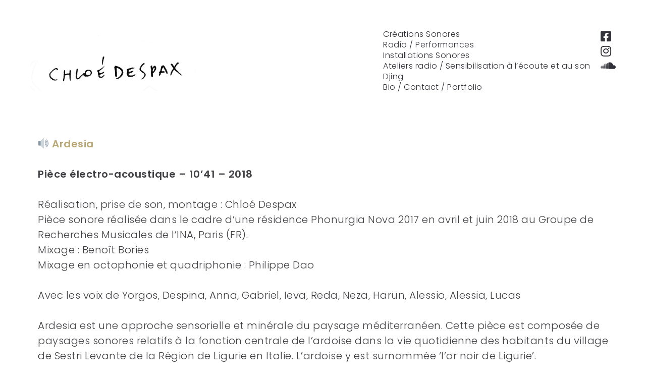

--- FILE ---
content_type: text/html; charset=UTF-8
request_url: https://www.chloedespax.com/ux-portfolio/ardesia-piece-sonore/
body_size: 8638
content:
<!DOCTYPE html>
<html lang="fr-FR">
  <head>
    <meta http-equiv="Content-Type" content="text/html; charset=UTF-8" />
    <meta property="og:image" content="https://www.chloedespax.com/wp-content/uploads/2018/08/Ardesia_sound-piece_pic_fabriziovatieri.jpg" />    <meta name="format-detection" content="telephone=no" />
    <link rel="profile" href="http://gmpg.org/xfn/11">
	<link rel="pingback" href="https://www.chloedespax.com/xmlrpc.php">
    <meta name="viewport" content="width=device-width, initial-scale=1.0, viewport-fit=cover">
	    
    <title>Ardesia, pièce sonore &#8211; Chloé Despax</title>
<meta name='robots' content='max-image-preview:large' />
<link rel='dns-prefetch' href='//fonts.googleapis.com' />
<link rel='dns-prefetch' href='//s.w.org' />
<link rel="alternate" type="application/rss+xml" title="Chloé Despax &raquo; Flux" href="https://www.chloedespax.com/feed/" />
<link rel="alternate" type="application/rss+xml" title="Chloé Despax &raquo; Flux des commentaires" href="https://www.chloedespax.com/comments/feed/" />
<link rel="alternate" type="application/rss+xml" title="Chloé Despax &raquo; Ardesia, pièce sonore Flux des commentaires" href="https://www.chloedespax.com/ux-portfolio/ardesia-piece-sonore/feed/" />
<script type="text/javascript">
window._wpemojiSettings = {"baseUrl":"https:\/\/s.w.org\/images\/core\/emoji\/14.0.0\/72x72\/","ext":".png","svgUrl":"https:\/\/s.w.org\/images\/core\/emoji\/14.0.0\/svg\/","svgExt":".svg","source":{"concatemoji":"https:\/\/www.chloedespax.com\/wp-includes\/js\/wp-emoji-release.min.js?ver=6.0.3"}};
/*! This file is auto-generated */
!function(e,a,t){var n,r,o,i=a.createElement("canvas"),p=i.getContext&&i.getContext("2d");function s(e,t){var a=String.fromCharCode,e=(p.clearRect(0,0,i.width,i.height),p.fillText(a.apply(this,e),0,0),i.toDataURL());return p.clearRect(0,0,i.width,i.height),p.fillText(a.apply(this,t),0,0),e===i.toDataURL()}function c(e){var t=a.createElement("script");t.src=e,t.defer=t.type="text/javascript",a.getElementsByTagName("head")[0].appendChild(t)}for(o=Array("flag","emoji"),t.supports={everything:!0,everythingExceptFlag:!0},r=0;r<o.length;r++)t.supports[o[r]]=function(e){if(!p||!p.fillText)return!1;switch(p.textBaseline="top",p.font="600 32px Arial",e){case"flag":return s([127987,65039,8205,9895,65039],[127987,65039,8203,9895,65039])?!1:!s([55356,56826,55356,56819],[55356,56826,8203,55356,56819])&&!s([55356,57332,56128,56423,56128,56418,56128,56421,56128,56430,56128,56423,56128,56447],[55356,57332,8203,56128,56423,8203,56128,56418,8203,56128,56421,8203,56128,56430,8203,56128,56423,8203,56128,56447]);case"emoji":return!s([129777,127995,8205,129778,127999],[129777,127995,8203,129778,127999])}return!1}(o[r]),t.supports.everything=t.supports.everything&&t.supports[o[r]],"flag"!==o[r]&&(t.supports.everythingExceptFlag=t.supports.everythingExceptFlag&&t.supports[o[r]]);t.supports.everythingExceptFlag=t.supports.everythingExceptFlag&&!t.supports.flag,t.DOMReady=!1,t.readyCallback=function(){t.DOMReady=!0},t.supports.everything||(n=function(){t.readyCallback()},a.addEventListener?(a.addEventListener("DOMContentLoaded",n,!1),e.addEventListener("load",n,!1)):(e.attachEvent("onload",n),a.attachEvent("onreadystatechange",function(){"complete"===a.readyState&&t.readyCallback()})),(e=t.source||{}).concatemoji?c(e.concatemoji):e.wpemoji&&e.twemoji&&(c(e.twemoji),c(e.wpemoji)))}(window,document,window._wpemojiSettings);
</script>
<style type="text/css">
img.wp-smiley,
img.emoji {
	display: inline !important;
	border: none !important;
	box-shadow: none !important;
	height: 1em !important;
	width: 1em !important;
	margin: 0 0.07em !important;
	vertical-align: -0.1em !important;
	background: none !important;
	padding: 0 !important;
}
</style>
	<link rel='stylesheet' id='wp-block-library-css'  href='https://www.chloedespax.com/wp-includes/css/dist/block-library/style.min.css?ver=6.0.3' type='text/css' media='all' />
<style id='global-styles-inline-css' type='text/css'>
body{--wp--preset--color--black: #000000;--wp--preset--color--cyan-bluish-gray: #abb8c3;--wp--preset--color--white: #ffffff;--wp--preset--color--pale-pink: #f78da7;--wp--preset--color--vivid-red: #cf2e2e;--wp--preset--color--luminous-vivid-orange: #ff6900;--wp--preset--color--luminous-vivid-amber: #fcb900;--wp--preset--color--light-green-cyan: #7bdcb5;--wp--preset--color--vivid-green-cyan: #00d084;--wp--preset--color--pale-cyan-blue: #8ed1fc;--wp--preset--color--vivid-cyan-blue: #0693e3;--wp--preset--color--vivid-purple: #9b51e0;--wp--preset--gradient--vivid-cyan-blue-to-vivid-purple: linear-gradient(135deg,rgba(6,147,227,1) 0%,rgb(155,81,224) 100%);--wp--preset--gradient--light-green-cyan-to-vivid-green-cyan: linear-gradient(135deg,rgb(122,220,180) 0%,rgb(0,208,130) 100%);--wp--preset--gradient--luminous-vivid-amber-to-luminous-vivid-orange: linear-gradient(135deg,rgba(252,185,0,1) 0%,rgba(255,105,0,1) 100%);--wp--preset--gradient--luminous-vivid-orange-to-vivid-red: linear-gradient(135deg,rgba(255,105,0,1) 0%,rgb(207,46,46) 100%);--wp--preset--gradient--very-light-gray-to-cyan-bluish-gray: linear-gradient(135deg,rgb(238,238,238) 0%,rgb(169,184,195) 100%);--wp--preset--gradient--cool-to-warm-spectrum: linear-gradient(135deg,rgb(74,234,220) 0%,rgb(151,120,209) 20%,rgb(207,42,186) 40%,rgb(238,44,130) 60%,rgb(251,105,98) 80%,rgb(254,248,76) 100%);--wp--preset--gradient--blush-light-purple: linear-gradient(135deg,rgb(255,206,236) 0%,rgb(152,150,240) 100%);--wp--preset--gradient--blush-bordeaux: linear-gradient(135deg,rgb(254,205,165) 0%,rgb(254,45,45) 50%,rgb(107,0,62) 100%);--wp--preset--gradient--luminous-dusk: linear-gradient(135deg,rgb(255,203,112) 0%,rgb(199,81,192) 50%,rgb(65,88,208) 100%);--wp--preset--gradient--pale-ocean: linear-gradient(135deg,rgb(255,245,203) 0%,rgb(182,227,212) 50%,rgb(51,167,181) 100%);--wp--preset--gradient--electric-grass: linear-gradient(135deg,rgb(202,248,128) 0%,rgb(113,206,126) 100%);--wp--preset--gradient--midnight: linear-gradient(135deg,rgb(2,3,129) 0%,rgb(40,116,252) 100%);--wp--preset--duotone--dark-grayscale: url('#wp-duotone-dark-grayscale');--wp--preset--duotone--grayscale: url('#wp-duotone-grayscale');--wp--preset--duotone--purple-yellow: url('#wp-duotone-purple-yellow');--wp--preset--duotone--blue-red: url('#wp-duotone-blue-red');--wp--preset--duotone--midnight: url('#wp-duotone-midnight');--wp--preset--duotone--magenta-yellow: url('#wp-duotone-magenta-yellow');--wp--preset--duotone--purple-green: url('#wp-duotone-purple-green');--wp--preset--duotone--blue-orange: url('#wp-duotone-blue-orange');--wp--preset--font-size--small: 13px;--wp--preset--font-size--medium: 20px;--wp--preset--font-size--large: 36px;--wp--preset--font-size--x-large: 42px;}.has-black-color{color: var(--wp--preset--color--black) !important;}.has-cyan-bluish-gray-color{color: var(--wp--preset--color--cyan-bluish-gray) !important;}.has-white-color{color: var(--wp--preset--color--white) !important;}.has-pale-pink-color{color: var(--wp--preset--color--pale-pink) !important;}.has-vivid-red-color{color: var(--wp--preset--color--vivid-red) !important;}.has-luminous-vivid-orange-color{color: var(--wp--preset--color--luminous-vivid-orange) !important;}.has-luminous-vivid-amber-color{color: var(--wp--preset--color--luminous-vivid-amber) !important;}.has-light-green-cyan-color{color: var(--wp--preset--color--light-green-cyan) !important;}.has-vivid-green-cyan-color{color: var(--wp--preset--color--vivid-green-cyan) !important;}.has-pale-cyan-blue-color{color: var(--wp--preset--color--pale-cyan-blue) !important;}.has-vivid-cyan-blue-color{color: var(--wp--preset--color--vivid-cyan-blue) !important;}.has-vivid-purple-color{color: var(--wp--preset--color--vivid-purple) !important;}.has-black-background-color{background-color: var(--wp--preset--color--black) !important;}.has-cyan-bluish-gray-background-color{background-color: var(--wp--preset--color--cyan-bluish-gray) !important;}.has-white-background-color{background-color: var(--wp--preset--color--white) !important;}.has-pale-pink-background-color{background-color: var(--wp--preset--color--pale-pink) !important;}.has-vivid-red-background-color{background-color: var(--wp--preset--color--vivid-red) !important;}.has-luminous-vivid-orange-background-color{background-color: var(--wp--preset--color--luminous-vivid-orange) !important;}.has-luminous-vivid-amber-background-color{background-color: var(--wp--preset--color--luminous-vivid-amber) !important;}.has-light-green-cyan-background-color{background-color: var(--wp--preset--color--light-green-cyan) !important;}.has-vivid-green-cyan-background-color{background-color: var(--wp--preset--color--vivid-green-cyan) !important;}.has-pale-cyan-blue-background-color{background-color: var(--wp--preset--color--pale-cyan-blue) !important;}.has-vivid-cyan-blue-background-color{background-color: var(--wp--preset--color--vivid-cyan-blue) !important;}.has-vivid-purple-background-color{background-color: var(--wp--preset--color--vivid-purple) !important;}.has-black-border-color{border-color: var(--wp--preset--color--black) !important;}.has-cyan-bluish-gray-border-color{border-color: var(--wp--preset--color--cyan-bluish-gray) !important;}.has-white-border-color{border-color: var(--wp--preset--color--white) !important;}.has-pale-pink-border-color{border-color: var(--wp--preset--color--pale-pink) !important;}.has-vivid-red-border-color{border-color: var(--wp--preset--color--vivid-red) !important;}.has-luminous-vivid-orange-border-color{border-color: var(--wp--preset--color--luminous-vivid-orange) !important;}.has-luminous-vivid-amber-border-color{border-color: var(--wp--preset--color--luminous-vivid-amber) !important;}.has-light-green-cyan-border-color{border-color: var(--wp--preset--color--light-green-cyan) !important;}.has-vivid-green-cyan-border-color{border-color: var(--wp--preset--color--vivid-green-cyan) !important;}.has-pale-cyan-blue-border-color{border-color: var(--wp--preset--color--pale-cyan-blue) !important;}.has-vivid-cyan-blue-border-color{border-color: var(--wp--preset--color--vivid-cyan-blue) !important;}.has-vivid-purple-border-color{border-color: var(--wp--preset--color--vivid-purple) !important;}.has-vivid-cyan-blue-to-vivid-purple-gradient-background{background: var(--wp--preset--gradient--vivid-cyan-blue-to-vivid-purple) !important;}.has-light-green-cyan-to-vivid-green-cyan-gradient-background{background: var(--wp--preset--gradient--light-green-cyan-to-vivid-green-cyan) !important;}.has-luminous-vivid-amber-to-luminous-vivid-orange-gradient-background{background: var(--wp--preset--gradient--luminous-vivid-amber-to-luminous-vivid-orange) !important;}.has-luminous-vivid-orange-to-vivid-red-gradient-background{background: var(--wp--preset--gradient--luminous-vivid-orange-to-vivid-red) !important;}.has-very-light-gray-to-cyan-bluish-gray-gradient-background{background: var(--wp--preset--gradient--very-light-gray-to-cyan-bluish-gray) !important;}.has-cool-to-warm-spectrum-gradient-background{background: var(--wp--preset--gradient--cool-to-warm-spectrum) !important;}.has-blush-light-purple-gradient-background{background: var(--wp--preset--gradient--blush-light-purple) !important;}.has-blush-bordeaux-gradient-background{background: var(--wp--preset--gradient--blush-bordeaux) !important;}.has-luminous-dusk-gradient-background{background: var(--wp--preset--gradient--luminous-dusk) !important;}.has-pale-ocean-gradient-background{background: var(--wp--preset--gradient--pale-ocean) !important;}.has-electric-grass-gradient-background{background: var(--wp--preset--gradient--electric-grass) !important;}.has-midnight-gradient-background{background: var(--wp--preset--gradient--midnight) !important;}.has-small-font-size{font-size: var(--wp--preset--font-size--small) !important;}.has-medium-font-size{font-size: var(--wp--preset--font-size--medium) !important;}.has-large-font-size{font-size: var(--wp--preset--font-size--large) !important;}.has-x-large-font-size{font-size: var(--wp--preset--font-size--x-large) !important;}
</style>
<link rel='stylesheet' id='bootstrap-css'  href='https://www.chloedespax.com/wp-content/plugins/bm-builder/assets/css/bootstrap.css?ver=3.3.7' type='text/css' media='all' />
<link rel='stylesheet' id='owl-carousel-css'  href='https://www.chloedespax.com/wp-content/plugins/bm-builder/assets/css/owl.carousel.css?ver=2.3.0' type='text/css' media='all' />
<link rel='stylesheet' id='ux-default-font-css'  href='https://www.chloedespax.com/wp-content/plugins/bm-builder/assets/css/default-fonts.css?ver=3.11.7.1' type='text/css' media='all' />
<link rel='stylesheet' id='ux-cb-modules-style-css'  href='https://www.chloedespax.com/wp-content/plugins/bm-builder/assets/css/modules-style.min.css?ver=3.11.7.1' type='text/css' media='all' />
<link rel='stylesheet' id='fontawesome-brand-min-css'  href='https://www.chloedespax.com/wp-content/themes/arnold2/styles/fontawesome-brand-min.css?ver=5.15.4' type='text/css' media='screen' />
<link rel='stylesheet' id='google-fonts-Poppins-css'  href='https://fonts.googleapis.com/css?family=Poppins%3A300%2C500%2C600&#038;ver=1.0.0' type='text/css' media='screen' />
<link rel='stylesheet' id='google-fonts-Libre+Baskerville-css'  href='https://fonts.googleapis.com/css?family=Libre+Baskerville%3A400%2C700&#038;ver=1.0.0' type='text/css' media='screen' />
<link rel='stylesheet' id='arnold-default-fonts-css'  href='https://www.chloedespax.com/wp-content/themes/arnold2/styles/default-fonts.css?ver=1.0.0' type='text/css' media='screen' />
<link rel='stylesheet' id='photoswipe-css'  href='https://www.chloedespax.com/wp-content/plugins/bm-builder/assets/css/photoswipe.css?ver=4.1.3' type='text/css' media='all' />
<link rel='stylesheet' id='arnold-menuicon-hamburg-css'  href='https://www.chloedespax.com/wp-content/themes/arnold2/styles/menuicon-hamburg.css?ver=2.4.3' type='text/css' media='screen' />
<link rel='stylesheet' id='arnold-interface-style-css'  href='https://www.chloedespax.com/wp-content/themes/arnold2/styles/style.css?ver=2.4.3' type='text/css' media='screen' />
<style id='arnold-interface-style-inline-css' type='text/css'>
body{ --color-bg:#FFFFFF; --color-header-bg:#FFFFFF; --color-pageloader-bg:#FFFFFF; --color-auxiliary: #F8F8F8; --color-logo:#313139; --color-alt-logo:#FFFFFF; --color-tagline:#313139; --color-alt-tagline:#FFFFFF; --color-menu:#313139; --color-alt-menu:#FFFFFF; --color-menu-hover:#313139; --color-menu-current:#313139; --color-menu-hover-alt:#FFFFFF; --color-menu-current-alt:#FFFFFF; --bgcolor-expanded-panel:#FFFFFF; --color-text-logo-expanded-panel:#313139; --color-tagline-expanded-panel:#313139; --color-menu-expanded-panel:#313139; --color-menu-expanded-panel-hover:#313139; --color-menu-expanded-panel-current:#313139; --color-title:#313139; --color-content:#414145; --color-content-linked:#B8A772; --color-content-hover:#414145; --color-meta:#ADADAD; --color-meta-link:#B8A772; --color-single-portfolio-caption:#666666; --color-single-navi:#313139; --color-comment-tit:#313139; --color-comment-con:#313139; --color-comment-author:#313139; --color-irregular-item:#313139; --color-irregular-item-alt:#FFFFFF; --color-selection:#000000; --color-selection-bg:#DBD7D2; --color-button-text:#313139; --color-button-text-hover:#FFFFFF; --color-button-bg-hover:#313139; --color-input-text:#ADADAD; --color-input-text-focus:#313139; --color-widget-tit:#F0F0F0; --color-widget:#999999; --color-widget-link-hover:#C2AB6B; --color-footer-bg:#FFFFFF; --color-footer-text:#28282E;} @media (min-width: 768px) { .logo-image{max-height:none;max-width:none;height: 150px!important;} .navi-show-center:not(.ux-hide-menu) .navi-logo { margin-bottom: 20px; } body {--header-padding-topbottom:60px;} body {--header-filters-left-padding:40px;} body {--header-filters-item-h-spacing:30px;} } @media (min-width: 1200px) { } body{--marginleft-menuicon:20px;} body{--marginleft-menuicon-m:15px;} body{--verticalalign-menuicon:translateY(-1px);} body{--spacing-menuicon-text:20px;} body{--spacing-menuicon-text-m:15px;} body{--marginleft-headericon:20px;} body{--marginleft-headericon-m:15px;} body{--hspacing-social-items-head:20px;} body{--hspacing-social-items-head-m:10px;} body{--marginL-social-head:20px;} body{--marginL-social-head-m:10px;} body{--fontsize-head-social:24px;} body{--fontsize-head-social-m:20px;} body{--hspacing-social-items-expand:20px;} body{--hspacing-social-items-expand-m:10px;} body{--fontsize-expand-social:24px;} body{--fontsize-expand-social-m:20px;} body{--hspacing-social-items-foot:20px;} body{--hspacing-social-items-foot-m:10px;} body{--fontsize-foot-social:24px;} body{--fontsize-foot-social-m:20px;} .back-top-wrap,.back-top-svg{bottom:72px;} .footer-info{padding-top:40px;padding-bottom:40px; } .footer-info{--padding-topbottom-footer:20px;} .archive-list{margin-left:-30px;} .archive-item,.archive-list .pagenums{padding-left:30px;} .archive-list{--archiveitems-spacing-h:20px;} .archive-list{margin-top:-100px;} .archive-item{margin-top:100px;} .archive-list{--archiveitems-spacing-v:40px;} @media(max-width:767px) { }
</style>
<!--[if lte IE 9]>
<link rel='stylesheet' id='arnold-interface-ie-css'  href='https://www.chloedespax.com/wp-content/themes/arnold2/styles/ie.css?ver=6.0.3' type='text/css' media='all' />
<![endif]-->
<script type='text/javascript' src='https://www.chloedespax.com/wp-includes/js/jquery/jquery.min.js?ver=3.6.0' id='jquery-core-js'></script>
<script type='text/javascript' src='https://www.chloedespax.com/wp-includes/js/jquery/jquery-migrate.min.js?ver=3.3.2' id='jquery-migrate-js'></script>
<script type='text/javascript' id='jquery-js-after'>
var seaFontData = {};
var photoSwipeLocalize = [];photoSwipeLocalize.push({id:"facebook", label:"Share on Facebook", url:"https://www.facebook.com/sharer/sharer.php?u={{url}}"});photoSwipeLocalize.push({id:"twitter", label:"Tweet", url:"https://twitter.com/intent/tweet?text={{text}}&url={{url}}"});photoSwipeLocalize.push({id:"pinterest", label:"Pin it", url:"http://www.pinterest.com/pin/create/button/"+ "?url={{url}}&media={{image_url}}&description={{text}}"});photoSwipeLocalize.push({id:"download", label:"Download image", url:"{{raw_image_url}}", download:true});var isFilterClick = false;var UxCBModGlobal = [];var UxCBModGlobalAjax = "false";
var ajaxurl = "https://www.chloedespax.com/wp-admin/admin-ajax.php";
var JS_PATH = "https://www.chloedespax.com/wp-content/themes/arnold2/js";
</script>
<link rel="https://api.w.org/" href="https://www.chloedespax.com/wp-json/" /><link rel="alternate" type="application/json" href="https://www.chloedespax.com/wp-json/wp/v2/ux-portfolio/6163" /><link rel="EditURI" type="application/rsd+xml" title="RSD" href="https://www.chloedespax.com/xmlrpc.php?rsd" />
<link rel="wlwmanifest" type="application/wlwmanifest+xml" href="https://www.chloedespax.com/wp-includes/wlwmanifest.xml" /> 
<meta name="generator" content="WordPress 6.0.3" />
<link rel="canonical" href="https://www.chloedespax.com/ux-portfolio/ardesia-piece-sonore/" />
<link rel='shortlink' href='https://www.chloedespax.com/?p=6163' />
<link rel="alternate" type="application/json+oembed" href="https://www.chloedespax.com/wp-json/oembed/1.0/embed?url=https%3A%2F%2Fwww.chloedespax.com%2Fux-portfolio%2Fardesia-piece-sonore%2F" />
<link rel="alternate" type="text/xml+oembed" href="https://www.chloedespax.com/wp-json/oembed/1.0/embed?url=https%3A%2F%2Fwww.chloedespax.com%2Fux-portfolio%2Fardesia-piece-sonore%2F&#038;format=xml" />
<link rel="icon" href="https://www.chloedespax.com/wp-content/uploads/2017/06/cropped-cropped-logo_chloe_web-32x32.jpg" sizes="32x32" />
<link rel="icon" href="https://www.chloedespax.com/wp-content/uploads/2017/06/cropped-cropped-logo_chloe_web-192x192.jpg" sizes="192x192" />
<link rel="apple-touch-icon" href="https://www.chloedespax.com/wp-content/uploads/2017/06/cropped-cropped-logo_chloe_web-180x180.jpg" />
<meta name="msapplication-TileImage" content="https://www.chloedespax.com/wp-content/uploads/2017/06/cropped-cropped-logo_chloe_web-270x270.jpg" />
  </head>
  
  <body class="ux-portfolio-template-default single single-ux-portfolio postid-6163 ux-is-galllery-template-body  pswp-dark-skin responsive-ux navi-show navi-show-v show-menu-icon-mobile menu-hover-default default-logo default-menu default-logo-menu-expand default-logo-menu-mobile header-sticky-none submenu-default without-page-fadein">

  	<div class="wrap-all">
      
      <div id="jquery_jplayer" class="jp-jplayer"></div><div id="wrap-outer">      
      
<header id="header" class="  " data-scroll="0">

    <div id="header-main" class="header-main container-fluid">

        <div class="navi-logo">

            <div class="logo-wrap">
                <div class="logo " id="logo"><a class="logo-a" href="https://www.chloedespax.com/" title="Chloé Despax"><span class="logo-text logo-not-show-txt">Chloé Despax</span><img class="logo-image logo-image-default" src="http://www.chloedespax.com/wp-content/uploads/2017/06/cropped-logo_chloe_web.jpg" alt="Chloé Despax" /></a></div>            </div><!--End logo wrap-->

        </div><!--End navi-logo-->

        <div class="head-meta">

            <nav id="navi-header" class="navi-header">
                <div id="navi_wrap" class="menu-menu-1-container"><ul class="menu clearfix"><li id="menu-item-6261" class="menu-item menu-item-type-post_type menu-item-object-page menu-item-6261"><a href="https://www.chloedespax.com/portfolio-creations/">Créations Sonores</a></li>
<li id="menu-item-6256" class="menu-item menu-item-type-post_type menu-item-object-page menu-item-6256"><a href="https://www.chloedespax.com/portfolio-radio/">Radio / Performances</a></li>
<li id="menu-item-6266" class="menu-item menu-item-type-post_type menu-item-object-page menu-item-6266"><a href="https://www.chloedespax.com/portfolio-installations/">Installations Sonores</a></li>
<li id="menu-item-1918" class="menu-item menu-item-type-post_type menu-item-object-page menu-item-1918"><a href="https://www.chloedespax.com/ateliers/">Ateliers radio / Sensibilisation à l’écoute et au son</a></li>
<li id="menu-item-1919" class="menu-item menu-item-type-post_type menu-item-object-page menu-item-1919"><a href="https://www.chloedespax.com/djing/">Djing</a></li>
<li id="menu-item-1915" class="menu-item menu-item-type-post_type menu-item-object-page menu-item-1915"><a href="https://www.chloedespax.com/bio-contact-portfolio/">Bio / Contact / Portfolio</a></li>
</ul></div><!--End #navi_wrap-->
            </nav>

                            <div class="header-bar-social  hidden-mobile">
                        <ul class="socialmeida clearfix">                       
                    <li class="socialmeida-li">
                <a title="" href="https://www.facebook.com/chloe.despax" class="socialmeida-a" target="_blank" rel="nofollow noopener noreferrer ">
                    <span class="fa fa-facebook-official fab"></span> </a>
            </li>
                    <li class="socialmeida-li">
                <a title="" href="https://www.instagram.com/chloe_despax/" class="socialmeida-a" target="_blank" rel="nofollow noopener noreferrer ">
                    <span class="fa fa-instagram fab"></span> </a>
            </li>
                    <li class="socialmeida-li">
                <a title="" href="https://soundcloud.com/chloedespax" class="socialmeida-a" target="_blank" rel="nofollow noopener noreferrer ">
                    <span class="fa fa-soundcloud fab"></span> </a>
            </li>
            </ul>
                </div>
                
            <div class="navi-trigger-out navi-trigger-hamburg">

                <a href="javascript:;" id="navi-trigger" class="navi-trigger">
                                    <span class="navi-trigger-text">
                        <span class="navi-trigger-text-menu navi-trigger-text-inn">Menu</span>
                        <span class="navi-trigger-text-close navi-trigger-text-inn">fermer</span>
                    </span>
                                    <span class="navi-trigger-inn"></span>
                     <svg class="navi-trigger-svg svg-style01" xmlns="http://www.w3.org/2000/svg" viewBox="0 0 380 380">
                        <rect class="svg-style01-line svg-style01-line1" width="380" height="50" />
                        <rect class="svg-style01-line svg-style01-line2" width="380" height="50" />
                        <rect class="svg-style01-line svg-style01-line3" width="380" height="50" />
                    </svg>

                
                </a>

            </div>

             

        </div><!--End header-meta-->
   
    </div><!--End header main-->
    
</header><div id="menu-panel" class="menu-panel  menu-panel-bottom-layout-default">

    <div class="menu-panel-inn container-fluid">
     
        <nav id="navi" class="navi">
            <div class="navi-wrap"><ul class="menu clearfix"><li class="menu-item menu-item-type-post_type menu-item-object-page menu-item-6261"><a href="https://www.chloedespax.com/portfolio-creations/">Créations Sonores</a></li>
<li class="menu-item menu-item-type-post_type menu-item-object-page menu-item-6256"><a href="https://www.chloedespax.com/portfolio-radio/">Radio / Performances</a></li>
<li class="menu-item menu-item-type-post_type menu-item-object-page menu-item-6266"><a href="https://www.chloedespax.com/portfolio-installations/">Installations Sonores</a></li>
<li class="menu-item menu-item-type-post_type menu-item-object-page menu-item-1918"><a href="https://www.chloedespax.com/ateliers/">Ateliers radio / Sensibilisation à l’écoute et au son</a></li>
<li class="menu-item menu-item-type-post_type menu-item-object-page menu-item-1919"><a href="https://www.chloedespax.com/djing/">Djing</a></li>
<li class="menu-item menu-item-type-post_type menu-item-object-page menu-item-1915"><a href="https://www.chloedespax.com/bio-contact-portfolio/">Bio / Contact / Portfolio</a></li>
</ul></div><!--End #navi_wrap-->
        </nav>
     
    </div>	
</div>
		
	  <div id="wrap">
	<div id="content">

		        
                        
            
			<div class="content_wrap_outer  fullwrap-layout"><div class="fullwrap-layout-inn null">            
            <div id="content_wrap" class="">
                
                                
                
                <article id="post-6163" class="container container-class post-6163 ux-portfolio type-ux-portfolio status-publish has-post-thumbnail hentry ux-portfolio-cat-creations-sonores ux-portfolio-cat-creations">
                    
					    	<div class="entry"><p><a href="https://soundcloud.com/chloedespax/ardesia" target="_blank" rel="noopener noreferrer"><strong><img class="emoji" role="img" draggable="false" src="https://s.w.org/images/core/emoji/14.0.0/svg/1f50a.svg" alt="🔊" /> Ardesia</strong></a></p>
<p><strong>Pièce électro-acoustique &#8211; 10’41 &#8211; 2018</strong></p>
<p>Réalisation, prise de son, montage : Chloé Despax<br />
Pièce sonore réalisée dans le cadre d&rsquo;une résidence Phonurgia Nova 2017 en avril et juin 2018 au Groupe de Recherches Musicales de l’INA, Paris (FR).<br />
Mixage : Benoît Bories<br />
Mixage en octophonie et quadriphonie : Philippe Dao</p>
<p>Avec les voix de Yorgos, Despina, Anna, Gabriel, Ieva, Reda, Neza, Harun, Alessio, Alessia, Lucas</p>
<p>Ardesia est une approche sensorielle et minérale du paysage méditerranéen. Cette pièce est composée de paysages sonores relatifs à la fonction centrale de l&rsquo;ardoise dans la vie quotidienne des habitants du village de Sestri Levante de la Région de Ligurie en Italie. L&rsquo;ardoise y est surnommée &lsquo;l&rsquo;or noir de Ligurie&rsquo;.<br />
L&rsquo;auditeur déambule dans cinq paysages sonores liés à l&rsquo;ardoise, comme une partie de boccete, sorte de pétanque sur billard &#8211; dont la planche est en ardoise – dans la case des anciens pêcheurs, ou lors d&rsquo;une marche sur un chemin qu&rsquo;arpentaient femmes et enfants il y a encore quelques décennies pour descendre la pierre des carrières à la mer pour exportation.<br />
Le Genius Loci, l&rsquo;esprit du lieu ainsi que le génie qui vient souffler aux hommes , est révélé grâce à ses sons, indiqués par les villageois et enregistrés avec des microphones binauraux in situ, entre mer et montagne.</p>
<p>À ces paysages se lient des voix de méditerranéens, de tous âges et dans différentes langues (italien, slovénien, français, espagnol, arabe, turc, grec). Au toucher de cette ardoise, ils ont imaginé un paysage, via un processus de paréidolie sonore. La paréidolie est un mécanisme de reconnaissance et d&rsquo;identification des formes, une capacité innée de tout être humain à l&rsquo;imagination : dans des formes issues de paysages naturels comme des nuages ou une ligne d&rsquo;horizon, l&rsquo;homme peut reconnaître des formes lui rappelant un objet, un animal ou une forme humaine. Ce concept, habituellement appliqué à la vue, stimule ici le toucher et la parole.</p>
<p>Paysages physiques et imaginaires humains se rencontrent et se confondent dans un même espace sonore. L&rsquo;ardoise devient un véhicule sensible et poétique d&rsquo;interaction sociale, une réflexion sur le paysage et son anthropisation.</p>
<p>Merci à Gabriel Lecup, Pom Bouvier B., Anna Raimondo, Félix Blume, Emmanuel Favreau et Francesco Cameli du GRM, Younes Zarhoni, Carola Haupt de Radio Papesse, Arthur Manet, Karim Benzidani, Silvia Robertelli, Fabrizio Vatieri de Pelagica pour la photographie.</p>
<div class="clear"></div></div><!--End entry-->

<div id="comments" class="comments-area container">
	
		<div id="respondwrap" class="comment-respond">
					<div id="respond" class="comment-respond">
		<h3 id="reply-title" class="comment-reply-title"><span class="comm-reply-title">Laisser un commentaire</span> <small><a rel="nofollow" id="cancel-comment-reply-link" href="/ux-portfolio/ardesia-piece-sonore/#respond" style="display:none;">Annuler la réponse</a></small></h3><p class="must-log-in">Vous devez <a href="https://www.chloedespax.com/wp-login.php?redirect_to=https%3A%2F%2Fwww.chloedespax.com%2Fux-portfolio%2Fardesia-piece-sonore%2F">vous connecter</a> pour publier un commentaire.</p>	</div><!-- #respond -->
		</div>
 
</div>
                    
                </article><!--end article-->
                
                 
            </div><!--End content_wrap-->

                            
            </div>
</div><!--End content_wrap_outer-->        
            
    </div><!--End content-->
	
      <footer id="footer" class="footer-cols-layout footer-cols-layout-mobile">
    <div class="footer-info footer-horizon-left footer-horizon-left-mobile">
    <div class="container-fluid">
        <div class="footer-cols-item footer-cols-item-mobile"><div id="logo-footer"><a href="https://www.chloedespax.com/" title="Chloé Despax"></a></div></div>    </div>
</div></footer>

      </div><!--End wrap -->	  
	  	</div><!--End wrap-outer-->
		<div class="back-top-wrap center-ux container-fluid hidden-xs"><div id="back-top"></div></div>
</div><!--End wrap-all-->
<div class="pswp" tabindex="-1" role="dialog" aria-hidden="true">

    <div class="pswp__bg"></div>

    <div class="pswp__scroll-wrap">

        <div class="pswp__container">
            <div class="pswp__item"></div>
            <div class="pswp__item"></div>
            <div class="pswp__item"></div>
        </div>

        <div class="pswp__ui pswp__ui--hidden">

            <div class="pswp__top-bar">

                <div class="pswp__counter"></div>

                <button class="pswp__button pswp__button--close" title="fermer"></button>

                <button class="pswp__button pswp__button--share" title="Partager"></button>

                <button class="pswp__button pswp__button--fs" title="Plein écran"></button>

                <button class="pswp__button pswp__button--zoom" title="Zoomer/Dézoomer"></button>

                <div class="pswp__preloader">
                    <div class="pswp__preloader__icn">
                      <div class="pswp__preloader__cut">
                        <div class="pswp__preloader__donut"></div>
                      </div>
                    </div>
                </div>
            </div>

            <div class="pswp__share-modal pswp__share-modal--hidden pswp__single-tap">
                <div class="pswp__share-tooltip"></div> 
            </div>

            <button class="pswp__button pswp__button--arrow--left" title="Précédent">
            </button>

            <button class="pswp__button pswp__button--arrow--right" title="Suivante">
            </button>

            <div class="pswp__caption">
                <div class="pswp__caption__center"></div>
            </div>

        </div>

    </div>

</div>

<div class="univer-color" style="background-color: transparent;"></div>

<div id="get-scroll-width"></div>
	  <script type='text/javascript' src='https://www.chloedespax.com/wp-content/plugins/bm-builder/assets/js/sea_lib.min.js?ver=3.11.7.1' id='sea-lib-js'></script>
<script type='text/javascript' src='https://www.chloedespax.com/wp-content/themes/arnold2/js/jquery.waypoints.min.js?ver=4.0.1' id='waypoints-js'></script>
<script type='text/javascript' src='https://www.chloedespax.com/wp-content/plugins/bm-builder/assets/js/gsap.min.js?ver=3.7.1' id='gsap-js'></script>
<script type='text/javascript' src='https://www.chloedespax.com/wp-content/plugins/bm-builder/assets/js/ScrollTrigger.min.js?ver=3.7.1' id='ScrollTrigger-js'></script>
<script type='text/javascript' src='https://www.chloedespax.com/wp-content/plugins/bm-builder/assets/js/ScrollToPlugin.min.js?ver=3.7.1' id='ScrollToPlugin-js'></script>
<script type='text/javascript' src='https://www.chloedespax.com/wp-content/plugins/bm-builder/assets/js/isotope.pkgd.min.js?ver=3.0.6' id='isotope-js'></script>
<script type='text/javascript' src='https://www.chloedespax.com/wp-content/plugins/bm-builder/assets/js/packery-mode.pkgd.min.js?ver=2.0.0' id='packery-mode-js'></script>
<script type='text/javascript' src='https://www.chloedespax.com/wp-content/plugins/bm-builder/assets/js/lazyload.min.js?ver=10.19.0' id='lazyload-js'></script>
<script type='text/javascript' src='https://www.chloedespax.com/wp-content/plugins/bm-builder/assets/js/owl.carousel.min.js?ver=2.3.4' id='owl.carousel-js'></script>
<script type='text/javascript' src='https://www.chloedespax.com/wp-content/plugins/bm-builder/assets/js/photoswipe.min.js?ver=4.1.3' id='photoswipe-js'></script>
<script type='text/javascript' src='https://www.chloedespax.com/wp-content/plugins/bm-builder/assets/js/photoswipe-ui-default.min.js?ver=4.1.3' id='photoswipe-ui-default-js'></script>
<script type='text/javascript' src='https://www.chloedespax.com/wp-content/plugins/bm-builder/assets/js/fontfaceobserver.js?ver=2.1.0' id='fontfaceobserver-js'></script>
<script type='text/javascript' src='https://www.chloedespax.com/wp-content/plugins/bm-builder/assets/js/modules-global.js?ver=3.11.7.1' id='ux-cb-modules-global-js'></script>
<script type='text/javascript' src='http://www.chloedespax.com/wp-content/uploads/wpmss/wpmssab.min.js?ver=1647917670' id='wpmssab-js'></script>
<script type='text/javascript' src='https://www.chloedespax.com/wp-content/plugins/mousewheel-smooth-scroll/js/SmoothScroll.min.js?ver=1.4.10' id='SmoothScroll-js'></script>
<script type='text/javascript' src='http://www.chloedespax.com/wp-content/uploads/wpmss/wpmss.min.js?ver=1647917670' id='wpmss-js'></script>
<script type='text/javascript' src='https://www.chloedespax.com/wp-content/themes/arnold2/js/modernizr-custom.js?ver=3.5.0' id='modernizr-custom-js'></script>
<script type='text/javascript' src='https://www.chloedespax.com/wp-content/themes/arnold2/js/jquery.jplayer.min.js?ver=2.2.1' id='jplayer-js'></script>
<script type='text/javascript' src='https://www.chloedespax.com/wp-includes/js/imagesloaded.min.js?ver=4.1.4' id='imagesloaded-js'></script>
<script type='text/javascript' src='https://www.chloedespax.com/wp-includes/js/comment-reply.min.js?ver=6.0.3' id='comment-reply-js'></script>
<script type='text/javascript' src='https://www.chloedespax.com/wp-content/themes/arnold2/js/custom.theme.js?ver=2.4.3' id='arnold-interface-theme-js'></script>

  </body>
</html>